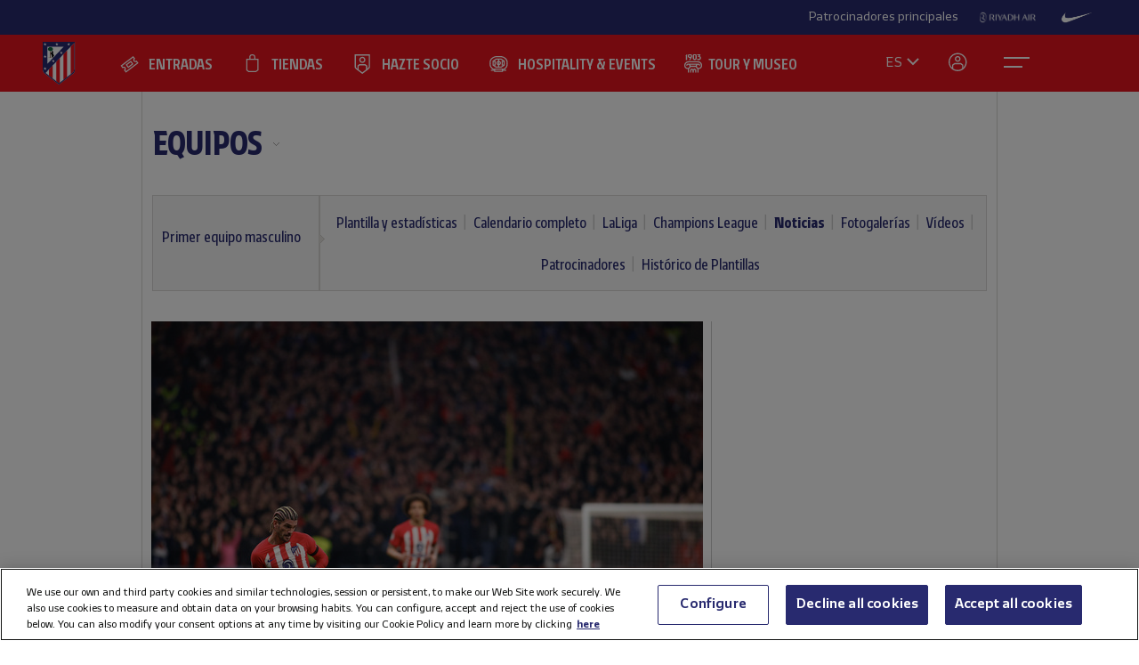

--- FILE ---
content_type: text/html; charset=utf-8
request_url: https://www.atleticodemadrid.com/noticias/primer-combate-por-un-puesto-en-la-final
body_size: 15712
content:
      
 
 <!DOCTYPE html><!--[if lt IE 7]> <html lang="es-ES" class="no-js lt-ie9 lt-ie8 lt-ie7"> <![endif]--><!--[if IE 7]> <html lang="es-ES" class="no-js lt-ie9 lt-ie8"> <![endif]--><!--[if IE 8]> <html lang="es-ES" class="no-js lt-ie9"> <![endif]--><!--[if gt IE 8]><!--> <html lang="es-ES" class="no-js"> <!--<![endif]--><head><meta charset="utf-8">
   
	
		<title>Primer envite por un puesto en la final - Club Atlético de Madrid · Web oficial</title>
	
		
	
	
	
 
<script>document.documentElement.className=document.documentElement.className.replace(/( |^)no-js( |$)/, '$1' + 'js' + '$2');</script>
 <style type="text/css"> .js #main-level1{display: none;}</style>
 <script src="/js/jquery.js?1758786816" type="text/javascript"></script>

 
 <script>
 /* grunticon Stylesheet Loader | https://github.com/filamentgroup/grunticon | (c) 2012 Scott Jehl, Filament Group, Inc. | MIT license. */
 window.grunticon=function(e,t){if(!e||e.length!==3)return;var n=window,r=!!n.document.createElementNS&&!!n.document.createElementNS("http://www.w3.org/2000/svg","svg").createSVGRect,i=function(t){var i=n.document.createElement("link"),s=n.document.getElementsByTagName("script")[0];i.rel="stylesheet",i.href=e[t&&r?0:t?1:2],s.parentNode.insertBefore(i,s)},s=new n.Image;s.onerror=function(){i(!1)},s.onload=function(){i(s.width===1&&s.height===1)},s.src="[data-uri]"};
     grunticon( [ "/css/icons.data.svg.css", "/css/icons.data.png.css", "/css/icons.fallback.css" ] );
 </script>
 <noscript>

 <link href="/css/icons.fallback.css?1368792033" media="screen" rel="stylesheet" type="text/css" /></noscript>
 
 <!--[if lt IE 9]><script src="http://html5shim.googlecode.com/svn/trunk/html5.js"></script>
 <![endif]--><meta name="viewport" content="width=device-width, initial-scale=1.0">
 <script>
    var ATM = {
        touchy        : null,
        clicktouchEvt : null, 
        fonts : {
            hasDroid : function() {
                //console.log("droid");
                $(function() {
                    //console.log("droid ready");
                    $("article.widget.dato dt span").supersizr({"maxSize": 75});
                    //if($(".masonry").length > 0) $('.widgetbox.destacados').masonry('reload');        
                });
            },
            hasSoho : function() {
                //console.log("soho");
                $(function() {
                    //console.log("soho ready");
                    $(".widget.apertura .supersizeme h1 span").supersizr();  
                    $(".jugador-detalle h1 span").supersizr({"maxSize": 60, "preserveLineHeight": 1 });          
                });
            },
            hasAll : function() {
                //console.log("allfonts");
                $(function() {
                    //console.log("allfonts ready");
                    //if($(".masonry").length > 0) $('.widgetbox.destacados').masonry('reload');            
                });
            }
        }
    };
</script>




	<link href="/css/fonts-exo-to-manzanares.css?1716760944" media="screen" rel="stylesheet" type="text/css" />

	


 

	 
	    <!-- 1 -->
    	
		<link href="/css/manzanares_root.css?1718754733" media="screen" rel="stylesheet" type="text/css" />
		<link href="/css/all.css?1719267266" media="screen" rel="stylesheet" type="text/css" />
		<link href="/css/header-footer.css?1718786970" media="screen" rel="stylesheet" type="text/css" />
		<link href="/css/newHome-ATM.css?1762792246" media="screen" rel="stylesheet" type="text/css" />
		<link href="/css/header_overwrite.css?1768987085" media="screen" rel="stylesheet" type="text/css" />
	
	
<script src="/js/slick.min.js" type="text/javascript"></script>
<link rel="stylesheet" type="text/css" href="/css/slick.css" />
<link rel="stylesheet" type="text/css" href="/css/slick-theme.css" />






	<script type="text/javascript" src="/js/sdk.min.js?v=3_11_4"></script> <!-- Push Alerts -->
	<script type="text/javascript" src="/js/worker.min.js?v=3_11_4"></script> <!-- Push Alerts -->
	
	<!-- Remember to replace with your appKey www.atleticodemadrid.com -->
			
	
	
	

	<script type="text/javascript">
		var indigitallAccountId = 265;
		var indigitallCloud = "public";
		var indigitallLogsSubdomain = "customer.";
		var indigitallLogsDomain = "indigitall.com";
		var indigitallLogsPath = "/" + indigitallCloud + "/account/" + indigitallAccountId + "/log";

		function sendLogsToIndigitall(){
		  var xhttp = new XMLHttpRequest();
		  xhttp.open("POST", "https://" + indigitallLogsSubdomain + indigitallLogsDomain + indigitallLogsPath, true);
		  xhttp.setRequestHeader("Content-type", "application/json");
		  xhttp.send(JSON.stringify({
		      "appKey": localStorage.getItem("indigitall.repository.APP_KEY"),
		      "deviceId": localStorage.getItem("indigitall.repository.DEVICE_ID"),
		      "path": location.href,
		      "isIframe": (window.self !== window.top),
		      "parentPath": (window.self !== window.top) ? window.top.location.href : null
		  }));
		}

		function onIndigitallNewUserRegistered(device){
		  if(Notification.permission == "granted"){
		    sendLogsToIndigitall();
		  }
		}	
	</script>
	
	<script
	  src="/js/sdk.min.js"
	  onload="indigitall.init({
	    appKey:'2b671754-1aa9-449f-94e0-ddf5670b2fd7',
	    workerPath:'/js/worker.min.js',
	    requestLocation:true,
	    onNewUserRegistered: onIndigitallNewUserRegistered
	  })"
	  async>
	</script>
	
	<script type="text/javascript">
		$(() => {
			
			try {
				
				indigitall.deviceGet((device) => {
					if (device && device.enabled === true) {
						console.log("IF #1");
					} else {
						console.log("IF #2");
					}
				});

			}
			catch(err) {
			  console.log("Indigital exception cached: " + err.message);
			}	
			
			
			
			
		  
	  	});
	</script>
	
	

	

<style>html body [data-country]:not([data-country="ALL"]){display:none;}</style>

<script>
$(function(){
  $.ajax({
    url:'/pages/get_cf_country/all.json', type:'POST', dataType:'json', cache:false // ,data:{ authenticity_token: AUTH_TOKEN } // si usas CSRF
  }).then(function(r){
    var isAdmin = ($('.tab-menu-administrador').length == 1);
    var cc=(r&&r.cf_country?r.cf_country:'').toUpperCase(),
        onNews=/\/noticias\//i.test(location.pathname),
        mustRedirect=false;

    $('[data-country]').each(function(){
      var $el=$(this),
          raw=$el.attr('data-country')||$el.attr('div-country')||'ALL',
          v=$.trim(raw).toUpperCase();

      if(v==='ALL'){ $el.show(); return; }

      var allowed=$.map(v.split(/[,\s]+/),function(s){ s=$.trim(s); return s||null; });
      if($.inArray(cc,allowed)!==-1){
        $el.show();
      }else{
        if (!isAdmin){
          $el.hide().empty().append(document.createComment('Hidden by country filter (user='+cc+', allowed='+v+')'));
        }else{
          $el.show();
        }
        if(onNews) mustRedirect=true;
      }
    });
    if(!isAdmin && mustRedirect && location.pathname!=='/'){ location.replace('/'); }
  });
});
</script>





 <!-- !is_pre -->
	 <!-- !is_en || admin? -->
			
	



<!-- Google Tag Manager -->
<script>(function(w,d,s,l,i){w[l]=w[l]||[];w[l].push({'gtm.start':
new Date().getTime(),event:'gtm.js'});var f=d.getElementsByTagName(s)[0],
j=d.createElement(s),dl=l!='dataLayer'?'&l='+l:'';j.async=true;j.src=
'https://www.googletagmanager.com/gtm.js?id='+i+dl;f.parentNode.insertBefore(j,f);
})(window,document,'script','dataLayer','GTM-NTRW2FP');</script>
<!-- End Google Tag Manager -->

<meta name="google-site-verification" content="KGod2LW2G-B7MknAyEjx0Gh8pzLyjM9rA4k3Z4GHkvQ" />





 
 <link href="/sites/1/stylesheets/errors.css?1577958215" media="screen" rel="stylesheet" type="text/css" /><link href="/noticias.rss" rel="alternate" title="RSS" type="application/rss+xml" />
        
      
    <meta name="description" content="Recibimos al Athletic Club en la ida de las semifinales de la Copa de S.M. el Rey este miércoles 7 de febrero desde las 21.30 horas en el Cívitas Metropolitano. "/>
		<meta property="og:title" content="Club Atlético de Madrid - Primer envite por un puesto en la final" />	<meta property="og:description" content="Recibimos al Athletic Club en la ida de las semifinales de la Copa de S.M. el Rey este miércoles 7 de febrero desde las 21.30 horas en el Cívitas Metropolitano. " />	<meta property="og:url" content="https://www.atleticodemadrid.com/noticias/primer-combate-por-un-puesto-en-la-final" />	<meta property="og:image" content="https://www.atleticodemadrid.com/system/file3s/87825/large/out83Eha6d__6II8065.jpg?1706216732" />	<meta property="og:site_name" content="Club Atlético de Madrid" />
<meta name="resource-type" content="document"/>





      
           
           
           </head>
            



		
	

<body id="myBody" class="sponsored"  data-lay="noticias">



<!-- Google Tag Manager (noscript) -->
<noscript><iframe src="https://www.googletagmanager.com/ns.html?id=GTM-NTRW2FP" height="0" width="0" style="display:none;visibility:hidden"></iframe></noscript>
<!-- End Google Tag Manager (noscript) -->




           
      
           
           
      
           

           
           
              
           
           
        
                    
	

  





<section id="myHeader" class="top-bar  ">
	

<!-- Main Sponsors Top Bar -->
	<section class="mainsponsors">
		
	      <p>Patrocinadores principales</p>
	    
	    	    	<a href="https://www.riyadhair.com/?utm_source=footer&amp;utm_medium=atleti&amp;utm_campaign=sponsor" target="_blank" title="RIYADH AIR "><img alt="RIYADH AIR " src="https://img-estaticos.atleticodemadrid.com//system/fotosponsorheaders/236/original/riyadh_footer_v3.png?1753864624" /></a>
	    	    	<a href="http://www.nike.com/es/es_es/lp/football" target="_blank" title="Nike"><img alt="Nike" src="https://img-estaticos.atleticodemadrid.com//system/fotosponsorheaders/66/original/logo_nike.png?1714382498" /></a>
	    	</section>
	
<!-- // End Main Sponsors Top Bar -->
	




<!-- Top Header -->
<header id="newHeader" class="">
    <h1 class="escudo" style="">
        <a href="/">
            <span>Atlético de Madrid</span>
            <img src="/images/EscudoATM.svg" alt="Escudo Atlético de Madrid" style="">
        </a>
    </h1>
    
				<ul class="mainnav">
							<li><a href="https://www.atleticodemadrid.com/entradas" class='entradas' >ENTRADAS</a></li>
							<li><a href="https://www.atleticodemadrid.com/atm/atleti-store" class='tienda' >TIENDAS</a></li>
							<li><a href="https://fans.atleticodemadrid.com/socios" class='socio' >HAZTE SOCIO</a></li>
							<li><a href="https://www.neptunopremium.com" class='experiencias' target='_blank'>HOSPITALITY & EVENTS</a></li>
							<li><a href="https://tour-museum.atleticodemadrid.com/" class='hospitality' target='_blank'>TOUR Y MUSEO</a></li>
					</ul>
	
    <ul class="secondnav">
        
          <li class="idioma"><a href="#">ES</a></li>
        
        
            <li class="profile_icon"><a href="#" class="js-open-salesforce-login"><img src="/images/icons/profile.svg" alt="Usuario"></a></li>
        
        <li class="menu_icon">
    <a href="javascript:;" menu-toggle="menuId" class="btn-menu">
        <!-- <img src="/images/icons/menu.svg" alt="Menú"> -->
        <?xml version="1.0" encoding="UTF-8" standalone="no"?>
        <!DOCTYPE svg PUBLIC "-//W3C//DTD SVG 1.1//EN" "http://www.w3.org/Graphics/SVG/1.1/DTD/svg11.dtd">
        <svg onclick="toggleAnimation();" id="openCloseIcon" width="52" height="49" viewBox="0 0 52 49" version="1.1"
            xmlns="http://www.w3.org/2000/svg" xmlns:xlink="http://www.w3.org/1999/xlink" xml:space="preserve"
            xmlns:serif="http://www.serif.com/" style="fill-rule:evenodd;clip-rule:evenodd;">
            <g id="iconHitArea">
                <rect x="0" y="0" width="52" height="49" style="fill:#00000000;"></rect>
            </g>
            <g id="iconHiddenHitArea">
                <rect display="none" x="0" y="0" width="52" height="49" style="fill:#00000000;">
                    <set attributeName="display" from="none" to="inline" begin="hitArea.click" />
                </rect>
            </g>
            <g id="iconContents" style="pointer-events:none;">
                <path id="iconTopLine" d="M12,20l29,0" style="fill:none;fill-rule:nonzero;stroke:#fff;stroke-width:2px;">
                    <animate begin="iconHitArea.click" attributeName="d" from="M12,20l29,0" to="M34.01,31.293l-14.77,-14.769"
                        dur="0.2s" restart="whenNotActive" fill="freeze" />
                </path>
                <path id="iconBottonLine" d="M12,30l21,0" style="fill:none;fill-rule:nonzero;stroke:#fff;stroke-width:2px;">
                    <animate begin="iconHitArea.click" attributeName="d" from="M12,30l21,0" to="M34.174,16.707l-14.769,14.769"
                        dur="0.2s" restart="whenNotActive" fill="freeze" />
                </path>
            </g>
        </svg>
    </a>
</li>
    </ul>
    <ul class="go-main-site ">
        <li><a href="/" title="Atlético de Madrid">Ir a atleticodemadrid.com</a></li>
    </ul>
    <div id="js-user-menu">
        
    </div>
    <ul id="idioma-alt">
          <li class="user-area">
            <a href="https://en.atleticodemadrid.com">EN</a>
          </li>
    </ul>
</header>
<!-- // End Top Header -->


</section>

				<ul class="mainnav_mobile">
							<li><a href="https://www.atleticodemadrid.com/entradas" class='entradas' >ENTRADAS</a></li>
							<li><a href="https://www.atleticodemadrid.com/atm/atleti-store" class='tienda' >TIENDAS</a></li>
							<li><a href="https://fans.atleticodemadrid.com/socios" class='socio' >HAZTE SOCIO</a></li>
							<li><a href="https://www.neptunopremium.com" class='experiencias' target='_blank'>HOSPITALITY & EVENTS</a></li>
							<li><a href="https://tour-museum.atleticodemadrid.com/" class='hospitality' target='_blank'>TOUR Y MUSEO</a></li>
					</ul>
	
<nav class="completenav menu menu-hidden" id="menuId">
    <div id="menuWrapper">
        <div class="main_elements">
	 	
				<ul class="">
							<li><a href="https://www.atleticodemadrid.com/entradas"  >ENTRADAS</a></li>
							<li><a href="https://www.atleticodemadrid.com/atm/atleti-store"  >TIENDAS</a></li>
							<li><a href="https://fans.atleticodemadrid.com/socios"  >HAZTE SOCIO</a></li>
							<li><a href="https://www.neptunopremium.com"  target='_blank'>HOSPITALITY & EVENTS</a></li>
							<li><a href="https://tour-museum.atleticodemadrid.com/"  target='_blank'>TOUR Y MUSEO</a></li>
					</ul>
	
	 </div>	
	 <div class="secondary_elements">
	    <ul>
   			   				    		    			    				    					    				<li class="accordion"><a href="javascript:;" class="accordion__intro to-external" id="p-mainmenu-2864" title="EQUIPOS">EQUIPOS</a>															<ul class="submenu accordion__content">
																			<li><a href="https://www.atleticodemadrid.com/jugadores-primer-equipo/" class=" to-external" id="p-mainmenu-2865" title="Primer equipo masculino">Primer equipo masculino</a></li>
																			<li><a href="https://www.atleticodemadrid.com/primer-equipo-femenino" class=" to-external" id="p-mainmenu-2876" title="Primer equipo femenino">Primer equipo femenino</a></li>
																			<li><a href="/noticias-academia/" class=" " id="p-mainmenu-2886" title="Academia">Academia</a></li>
																	</ul> 
													</li>
	            		            	    				    					    				<li class="accordion"><a href="javascript:;" class="accordion__intro " id="p-mainmenu-2902" title="AFICIONADOS">AFICIONADOS</a>															<ul class="submenu accordion__content">
																			<li><a href="https://www.atleticodemadrid.com/haztesocio" id="p-mainmenu-2903" target="_blank" title="Hazte socio">Hazte socio</a></li>
																			<li><a href="https://www.atleticodemadrid.com/haztesocio/abonos.html" class=" to-external" id="p-mainmenu-2904" target="_blank" title="Abonos">Abonos</a></li>
																			<li><a href="https://oficinavirtual.atleticodemadrid.com/index.php/es-es/" class=" to-external" id="p-mainmenu-2905" target="_blank" title="Área personal">Área personal</a></li>
																			<li><a href="/atm/senado" class=" " id="p-mainmenu-2906" title="Senado">Senado</a></li>
																			<li><a href="/atm/penas" class=" " id="p-mainmenu-2907" title="Peñas">Peñas</a></li>
																			<li><a href="/atm/normativa-2" class=" " id="p-mainmenu-2914" title="Normativa">Normativa</a></li>
																			<li><a href="/noticias-fans/" class=" " id="p-mainmenu-2915" title="Noticias">Noticias</a></li>
																	</ul> 
													</li>
	            		            	    				    					    				<li class="no-accordion"><a href="https://www.neptunopremium.com" class="no-accordion__intro to-external" id="p-mainmenu-2916" title="VIP Y EVENTOS">VIP Y EVENTOS</a>													</li>
	            		            	    				    					    				<li class="accordion"><a href="javascript:;" class="accordion__intro " id="p-mainmenu-2917" title="ACADEMIA">ACADEMIA</a>															<ul class="submenu accordion__content">
																			<li><a href="/atm/que-es-la-academia" class=" " id="p-mainmenu-3175" title="¿Qué es la Academia?">¿Qué es la Academia?</a></li>
																			<li><a href="https://campusatleticodemadrid.com" class=" to-external" id="p-mainmenu-2920" target="_blank" title="Campus">Campus</a></li>
																			<li><a href="/atm/escuelas-de-tecnificacion" class=" " id="p-mainmenu-2921" title="Escuelas de Tecnificación">Escuelas de Tecnificación</a></li>
																			<li><a href="https://www.atleticodemadrid.com/internationalexperience/index.html" class=" to-external" id="p-mainmenu-2922" title="Experiencias internacionales">Experiencias internacionales</a></li>
																			<li><a href="https://www.atleticodemadrid.com/atm/sistema-proteccion-a-la-infancia" class=" to-external" id="p-mainmenu-3180" target="_blank" title="Sistema de Protección a la Infancia">Sistema de Protección a la Infancia</a></li>
																	</ul> 
													</li>
	            		            	    				    					    				<li class="accordion"><a href="javascript:;" class="accordion__intro " id="p-mainmenu-2923" title="RIYADH AIR METROPOLITANO">RIYADH AIR METROPOLITANO</a>															<ul class="submenu accordion__content">
																			<li><a href="/atm/proyecto" class=" " id="p-mainmenu-2924" title="Nuestro estadio">Nuestro estadio</a></li>
																			<li><a href="/atm/como-llegar" class=" " id="p-mainmenu-2925" title="Cómo llegar">Cómo llegar</a></li>
																			<li><a href="https://tour-museum.atleticodemadrid.com" class=" to-external" id="p-mainmenu-2927" title="Tour &amp; Museum">Tour, Museo y Fan Moments</a></li>
																			<li><a href="https://www.neptunopremium.com/" class=" to-external" id="p-mainmenu-2929" title="Vip y eventos">Vip y eventos</a></li>
																			<li><a href="/atm/restauracion" class=" " id="p-mainmenu-3062" title="Restauración">Restauración</a></li>
																			<li><a href="/galeria-nuevo-estadio" class=" " id="p-mainmenu-2930" title="Galerías">Galerías</a></li>
																			<li><a href="/videos-nuevo-estadio" class=" " id="p-mainmenu-2931" title="Vídeos">Vídeos</a></li>
																			<li><a href="/noticias-nuevo-estadio" class=" " id="p-mainmenu-2932" title="Noticias">Noticias</a></li>
																	</ul> 
													</li>
	            		            	    				    					    				<li class="accordion"><a href="javascript:;" class="accordion__intro " id="p-mainmenu-2933" title="CLUB">CLUB</a>															<ul class="submenu accordion__content">
																			<li><a href="/atm/historia-por-decadas" class=" " id="p-mainmenu-2934" title="Historia">Historia</a></li>
																			<li><a href="/atm/codigo-etico" class=" " id="p-mainmenu-2940" title="Ética y Cumplimiento">Ética y Cumplimiento</a></li>
																			<li><a href="/atm/sede-electronica" class=" " id="p-mainmenu-2943" title="Sede electrónica">Sede electrónica</a></li>
																			<li><a href="https://www.fundacionatleticodemadrid.com" class=" to-external" id="p-mainmenu-2945" title="Fundación Atlético de Madrid">Fundación Atlético de Madrid</a></li>
																			<li><a href="/atm/sostenibilidad" class=" " id="p-mainmenu-2946" title="Sostenibilidad">Sostenibilidad</a></li>
																			<li><a href="/atm/trabaja-con-nosotros" class=" " id="p-mainmenu-2947" title="¡Contamos contigo!">¡Contamos contigo!</a></li>
																			<li><a href="/atm/contacto-15" class=" " id="p-mainmenu-2949" title="Contacto y horarios">Contacto y horarios</a></li>
																			<li><a href="/noticias-el-club/" class=" " id="p-mainmenu-2950" title="Noticias">Noticias</a></li>
																			<li><a href="/galeria-el-club" class=" " id="p-mainmenu-2951" title="Galerías">Galerías</a></li>
																			<li><a href="/videos-el-club" class=" " id="p-mainmenu-2952" title="Vídeos">Vídeos</a></li>
																	</ul> 
													</li>
	            		            	    				            	    				            	    				            	    				            	    				            	    				            	    				            	    				            	    				            	    				            	    				            	    				            	    				            	    				            	    				            	    				            	    				            	    				            	    				            	    				            	    				            	    				            	    				            	    				            	    				            	    				            	    				            	    				            	    				            	    				            	    				            	    				            	    				            	    				            	    				            	    				            	    				            	    				            	    				            	    				            	    				            	    				            	    				            	    				            	    				            	    				            	    				            	    				            	    				            	    				            	    				            	    				            	    				            	    				            	    				            	    				            	    				            	    				            	    				            	    				            	    				            	    				            	    				            	    				            	    				            	    				            	    				            	    				            	    				            	    				            	    				            	    				            	    				            	    				            	    				            	    				            	    				            	    				            	    				            	    				            	    				            	    				            	    				            	    				            	    				            	    				            	    				            	    				            	    				            	    				            	    				            	    				            	    				            	    				            	    				            	    				            	    				            	    				            	    				            	    				            	    				            	    				            	    				            	    				            	    				            	    				            	    				            	    				            	    				            	    				            	    				            	    				            	    				            	    				            	    				            	    				            	    				            	    				            	    				            	    				            	    				            	    				            	    				            	    				            	    				            	    				            	    				            	    				            	    				            	    				            	    				            	    				            	    				            	
	    		    </ul>
	 </div>
	 	<div class="other_elements">
	    <ul>
	    		    		<li><a href="https://www.atleticodemadrid.com/atm/fundacion-atletico-de-madrid" >FUNDACIÓN ATLÉTICO DE MADRID</a></li>
	        	    		<li><a href="https://sites.atleticodemadrid.com/we-love-football/" target='_blank'>WE LOVE FOOTBALL</a></li>
	        	    		<li><a href="https://tour-museum.atleticodemadrid.com" target='_blank'>TOUR, MUSEO Y FAN MOMENTS</a></li>
	        	    		<li><a href="https://indiparkatleti.com/" >INDI PARK</a></li>
	        	    		<li><a href="https://atletilab.com/" target='_blank'>ATLETI LAB</a></li>
	        		
	    </ul>
	    <div class="descarga-app">
        <a href="/descargar-app" class="enlace-imagen">
          <picture>
            <source media="(min-width: 900px)" srcset="/images/descargapp-menu.png">
            <source srcset="/images/descargapp-menu-mobile.png">
            <img src="/images/descargapp-menu-mobile.png">
          </picture>
        </a>
        <ul>
          <li><a href="https://www.facebook.com/AtleticodeMadrid"><img src="/images/socialicons/facebook.svg" alt="Facebook"></a></li>
          <li><a href="https://twitter.com/atleti"><img src="/images/socialicons/x.svg" alt="X"></a></li>
          <li><a href="https://www.youtube.com/atleticodemadrid"><img src="/images/socialicons/youtube.svg" alt="YouTube"></a></li>
          <li><a href="https://www.instagram.com/atleticodemadrid"><img src="/images/socialicons/instagram.svg" alt="Instagram"></a></li>
          <li><a href="https://www.linkedin.com/company/atleticodemadrid"><img src="/images/socialicons/linkedin.svg" alt="Linkedin"></a></li>
          <li><a href="https://www.tiktok.com/@atleticodemadrid"><img src="/images/socialicons/tiktok.svg" alt="TikTok"></a></li>
          <li><a href="https://wa.me/34690372769?text=Hola#blank"><img src="/images/socialicons/whatsapp.svg" alt="Whatsapp"></a></li>
        </ul>
      </div>

        <style type="text/css">
        	.app-and-rrss{position: absolute; bottom: 150px;}
        	.app-and-rrss .banner-app-image{max-width: 260px;}
        	.pendiente-txuma.social_links {position: absolute; bottom: 80px;}
        	.pendiente-txuma.social_links ul li { display: inline-block; margin-right: 5px; }
			nav.completenav div#menuWrapper div.other_elements .pendiente-txuma.social_links ul li::after{ display: none; }
			nav.completenav div#menuWrapper div.other_elements .pendiente-txuma.social_links ul li img{ width: 30px; }
        </style>
	</div>
	
 </div>	 
</nav>

<!--- -------------------------------->




<div id="js-popup-login" data-browser="Mozilla/5.0 (Macintosh; Intel Mac OS X 10_15_7) AppleWebKit/537.36 (KHTML, like Gecko) Chrome/131.0.0.0 Safari/537.36; ClaudeBot/1.0; +claudebot@anthropic.com)"> </div>



              




<section class="contenido">
	
	




	
	
		
										
		
			
			
			
			
			
			
		
		
		<header class="cabecera-seccion">
		    <nav id="sectionmenu-mobile"> 
		        <ul>
		            <!-- must have level 1: -->
		            <li class="mobilemenuitem"><a href="https://www.atleticodemadrid.com/noticias-primer-equipo" class=" to-external" id="p-2864" title="EQUIPOS">EQUIPOS</a> <!-- EL CLUB -->
		            	
		            			                
		                <ul data-c="1">	
		                 	 	
		                         <li><a href="https://www.atleticodemadrid.com/jugadores-primer-equipo/" class=" to-external" id="p-2865" title="Primer equipo masculino">Primer equipo masculino</a> <!-- HISTORIA -->
		                        		
													<!-- optional level 3: -->
		            								 <!-- HIJOS DE HISTORIA -->
						                            
							                            <ul>
							                            	
									                                <li><a href="/jugadores-primer-equipo/" class=" " id="p-2866" title="Plantilla y estadísticas">Plantilla y estadísticas</a> <!-- TITULO -->
									                                    
									                                    <!-- optional level 4: -->
									                                     <!-- hijos de titulo -->
									                                     
									                                    
									                                </li>
							                                
									                                <li><a href="/calendario-completo-primer-equipo/" class=" " id="p-2867" title="Calendario completo">Calendario completo</a> <!-- TITULO -->
									                                    
									                                    <!-- optional level 4: -->
									                                     <!-- hijos de titulo -->
									                                     
									                                    
									                                </li>
							                                
									                                <li><a href="/clasificacion-primer-equipo/" class=" " id="p-2868" title="LaLiga">LaLiga</a> <!-- TITULO -->
									                                    
									                                    <!-- optional level 4: -->
									                                     <!-- hijos de titulo -->
									                                     
									                                    
									                                </li>
							                                
									                                <li><a href="/clasificacion-champions-primer-equipo/" class=" " id="p-2870" title="Champions League">Champions League</a> <!-- TITULO -->
									                                    
									                                    <!-- optional level 4: -->
									                                     <!-- hijos de titulo -->
									                                     
									                                    
									                                </li>
							                                
									                                <li><a href="/noticias-primer-equipo/" class=" " id="p-2871" title="Noticias">Noticias</a> <!-- TITULO -->
									                                    
									                                    <!-- optional level 4: -->
									                                     <!-- hijos de titulo -->
									                                     
									                                    
									                                </li>
							                                
									                                <li><a href="/galeria-primer-equipo" class=" " id="p-2872" title="Fotogalerías">Fotogalerías</a> <!-- TITULO -->
									                                    
									                                    <!-- optional level 4: -->
									                                     <!-- hijos de titulo -->
									                                     
									                                    
									                                </li>
							                                
									                                <li><a href="/videos-primer-equipo" class=" " id="p-2873" title="Vídeos">Vídeos</a> <!-- TITULO -->
									                                    
									                                    <!-- optional level 4: -->
									                                     <!-- hijos de titulo -->
									                                     
									                                    
									                                </li>
							                                
									                                <li><a href="/patrocinadores" class=" " id="p-2875" title="Patrocinadores">Patrocinadores</a> <!-- TITULO -->
									                                    
									                                    <!-- optional level 4: -->
									                                     <!-- hijos de titulo -->
									                                     
									                                    
									                                </li>
							                                
									                                <li><a href="/atm/archivo-web" class=" " id="p-2874" title="Histórico de Plantillas">Histórico de Plantillas</a> <!-- TITULO -->
									                                    
									                                    <!-- optional level 4: -->
									                                     <!-- hijos de titulo -->
									                                     
									                                    
									                                </li>
							                                
							                            </ul>
							                            <span></span>
						                             
		                        		
		                         </li>
		                     	
		                         <li><a href="https://www.atleticodemadrid.com/primer-equipo-femenino" class=" to-external" id="p-2876" title="Primer equipo femenino">Primer equipo femenino</a> <!-- HISTORIA -->
		                        		
		                         </li>
		                     	
		                         <li><a href="/noticias-academia/" class=" " id="p-2886" title="Academia">Academia</a> <!-- HISTORIA -->
		                        		
		                         </li>
		                      
		               </ul> 
		    		</li>
		        </ul>
		    </nav>
		    <nav id="sectionmenu-full"> 
		        <!-- must have level: -->
		        <ul class="menu-main">
		        	
		            <li class="active dropdown"><a href="https://www.atleticodemadrid.com/noticias-primer-equipo" class=" to-external" id="p-2864" title="EQUIPOS">EQUIPOS</a>
		                
			                <ul>
			                	
			                		<li><a href="https://www.atleticodemadrid.com/jugadores-primer-equipo/" class=" to-external" id="p-2865" title="Primer equipo masculino">Primer equipo masculino</a></li>
			                	
			                		<li><a href="https://www.atleticodemadrid.com/primer-equipo-femenino" class=" to-external" id="p-2876" title="Primer equipo femenino">Primer equipo femenino</a></li>
			                	
			                		<li><a href="/noticias-academia/" class=" " id="p-2886" title="Academia">Academia</a></li>
			                	
			                </ul>
		                
		            </li>
		            		        </ul>
		            <div>
		                <!-- optional level 2: -->
		                
			                
				                <ul class="breadlist dropable"> 
				                
				                    <li class='active '><a href="https://www.atleticodemadrid.com/jugadores-primer-equipo/" class=" to-external" id="p-2865" title="Primer equipo masculino">Primer equipo masculino</a> 

														                        
			                			
				                        
				                    </li>
				                </ul>
				            
			                
		                
		                <!-- optional level 3: -->
		                	
		                			
		                			<ul class="lastlist">		                	
					                	
					                		
					                		
					                		<li ><a href="/jugadores-primer-equipo/" class=" " id="p-2866" title="Plantilla y estadísticas">Plantilla y estadísticas</a></li>
					                	
					                		
					                		
					                		<li ><a href="/calendario-completo-primer-equipo/" class=" " id="p-2867" title="Calendario completo">Calendario completo</a></li>
					                	
					                		
					                		
					                		<li ><a href="/clasificacion-primer-equipo/" class=" " id="p-2868" title="LaLiga">LaLiga</a></li>
					                	
					                		
					                		
					                		<li ><a href="/clasificacion-champions-primer-equipo/" class=" " id="p-2870" title="Champions League">Champions League</a></li>
					                	
					                		
					                		
					                		<li class="active"><a href="/noticias-primer-equipo/" class=" " id="p-2871" title="Noticias">Noticias</a></li>
					                	
					                		
					                		
					                		<li ><a href="/galeria-primer-equipo" class=" " id="p-2872" title="Fotogalerías">Fotogalerías</a></li>
					                	
					                		
					                		
					                		<li ><a href="/videos-primer-equipo" class=" " id="p-2873" title="Vídeos">Vídeos</a></li>
					                	
					                		
					                		
					                		<li ><a href="/patrocinadores" class=" " id="p-2875" title="Patrocinadores">Patrocinadores</a></li>
					                	
					                		
					                		
					                		<li ><a href="/atm/archivo-web" class=" " id="p-2874" title="Histórico de Plantillas">Histórico de Plantillas</a></li>
					                	
				                	</ul>	                		
		                			                					                
		                
		                <!-- must have level 4: -->
		                
		            </div>
		    </nav> 
		</header>
			
 


	<script type="text/javascript">
		$( document ).ready(function() { $("ul.wetic").append( "<li>equipos-5</li>" ); });	
	</script>

	
	
		

 
	


<script type="text/javascript">
	$( document ).ready(function() {
		$("#sectionmenu-full .menu-main .active a[href='/atm/fundacion']").attr('href', '/noticias-fundacion')
	});	
</script>


	
	<div class="main">
		<article class="noticia-interior" data-country="ALL">
				
				
			
			 	
				
				
		    
		    	
		    											
												<span class="picture" data-alt="Temp. 23-24 | Atlético de Madrid - Sevilla | De Paul" data-picture="">  <span data-src='/system/file6s/87825/medium2/out83Eha6d__6II8065.jpg?1706216748'></span> <!-- 300x220-->  <span data-src='/system/file6s/87825/medium2x2/out83Eha6d__6II8065.jpg?1706216748'       data-media="(min-device-pixel-ratio: 2.0)">  </span>  <span data-src='/system/file6s/87825/large2/out83Eha6d__6II8065.jpg?1706216748'      data-media="(min-width: 520px)">  </span> <!-- 620x440-->  <span data-src='/system/file6s/87825/large2x2/out83Eha6d__6II8065.jpg?1706216748'  data-media="(min-width: 520px) and (min-device-pixel-ratio: 2.0)"> </span>  <!--[if (lt IE 9) & (!IEMobile)]>  <span data-src='/system/file6s/87825/large2/out83Eha6d__6II8065.jpg?1706216748'></span>  <![endif]-->  <noscript> <img src='/system/file6s/87825/medium2/out83Eha6d__6II8065.jpg?1706216748' alt="Temp. 23-24 | Atlético de Madrid - Sevilla | De Paul"> </noscript> </span> 													
			    <header>
			    					    					    		<span class='preheading'>COPA DEL REY | ATLETI – ATHLETIC CLUB </span>
				    			    					        <h1>Primer envite por un puesto en la final</h1>
			        <div>
			        				        							<time datetime="2024-02-06"> 
				        	<div class="time-and-social">
				        		<div class="date">
				        	    	6 de febrero, 2024 - 11:00 
					            </div>
					            <div class="version1">
	<div class="sharethis">
		<span class='st_facebook_hcount' displayText='Facebook'></span>
		<span class='st_twitter_hcount' st_via='Atleti' displayText='Tweet'></span>
		<span class='st_googleplus_hcount' displayText=' '></span>
		<span class='st_whatsapp_hcount' displayText=' '></span>
	</div>
</div>

			            	</div>
			            </time>
			        </div>
			        
			        <h2>Recibimos al Athletic Club en la ida de las semifinales de la Copa de S.M. el Rey este miércoles 7 de febrero desde las 21.30 horas en el Cívitas Metropolitano. </h2>
			        
			        			        
			    </header>
			
				<p>Nuestra casa acoger&aacute; una tercera cita en la Copa del Rey. Tras dos noches inolvidables ante Real Madrid (4-2) y Sevilla (1-0), sumado al triunfo por 1-3 en Lugo all&aacute; por el 6 de enero, el C&iacute;vitas Metropolitano ser&aacute; el escenario de un partidazo entre hist&oacute;ricos. El Atl&eacute;tico de Madrid, que cumpli&oacute; 120 a&ntilde;os la pasada campa&ntilde;a, se mide al Athletic Club, quienes celebraron el curso pasado sus 125 a&ntilde;os de historia. La eliminatoria se decidir&aacute; en San Mam&eacute;s el jueves 29 de febrero a partir de las 21:30 horas.</p><p>El encuentro ser&aacute; arbitrado por Alejandro Hern&aacute;ndez Hern&aacute;ndez, quien contar&aacute; con la ayuda desde el VAR de Santiago Jaime Latre. Llega el Athletic tras golear por 4-0 al RCD Mallorca en San Mam&eacute;s el pasado viernes, mientras que nuestro partido previo fue un empate (1-1) en el Santiago Bernab&eacute;u tras dos victorias consecutivas en LaLiga.</p><p>En competici&oacute;n copera, los vascos vienen de superar a Eibar (0-3), Alav&eacute;s (2-0) y FC Barcelona (4-2) en las rondas pasadas. El C&iacute;vitas Metropolitano nunca ha acogido un enfrentamiento ante los leones en Copa del Rey. En nuestra casa, la &uacute;ltima vez que nos medimos a ellos fue en la ida de los cuartos de final del a&ntilde;o 2014, en un partido que termin&oacute; con 1-0 a nuestro favor gracias a un tanto de God&iacute;n en el Vicente Calder&oacute;n. De hecho, no perdemos un partido de Copa del Rey frente al Athletic desde la temporada 77/78, incluyendo el t&iacute;tulo copero que ganamos ante ellos en la final de 1985. En el duelo general, salimos vencedores en un 44% de los partidos.</p>
			    
			    
			    
			    <footer class="etiquetas">

			    </footer>

				
			    
		    		

		    
		    
	    	
	    	
			
			
				
					
	<div id="productos-slider" class="relacionados carrousel-bottom">
		<header>
			<h1>TIENDA ONLINE</h1>
		</header>
		<div class="variable var-628 slider">
			
			    <div class="producto-slider-item">
		          <a href="/slideritems/go/525?u=1&t=title-image" title="PRIMERA EQUIPACIÓN 2025/26" rel="nofollow">
		              <span class="image-slider-container">
		              	<img alt="PRIMERA EQUIPACIÓN 2025/26" src="/system/fotoslideritems/525/large/600primeracuadrada.jpg?1750672461"/>
		              </span>
		              <span class="title">PRIMERA EQUIPACIÓN 2025/26</span>
		              
		              	 <span class="precio">Desde 69,95&euro;</span>
		              
		           </a>   	
		              
		              	<a href="/slideritems/go/525?u=2&t=boton" title="PRIMERA EQUIPACIÓN 2025/26" rel="nofollow">
			             <span class="comprar">COMPRAR</span>
			            </a> 
			          
		          </a>
			    </div>
		    
			    <div class="producto-slider-item">
		          <a href="/slideritems/go/526?u=1&t=title-image" title="SEGUNDA EQUIPACIÓN 2025/26" rel="nofollow">
		              <span class="image-slider-container">
		              	<img alt="SEGUNDA EQUIPACIÓN 2025/26" src="/system/fotoslideritems/526/large/matchcuadrado.jpg?1747842971"/>
		              </span>
		              <span class="title">SEGUNDA EQUIPACIÓN 2025/26</span>
		              
		              	 <span class="precio">Desde 79,95&euro;</span>
		              
		           </a>   	
		              
		              	<a href="/slideritems/go/526?u=2&t=boton" title="SEGUNDA EQUIPACIÓN 2025/26" rel="nofollow">
			             <span class="comprar">COMPRAR</span>
			            </a> 
			          
		          </a>
			    </div>
		    
			    <div class="producto-slider-item">
		          <a href="/slideritems/go/542?u=1&t=title-image" title="TERCERA EQUIPACIÓN 2025/26" rel="nofollow">
		              <span class="image-slider-container">
		              	<img alt="TERCERA EQUIPACIÓN 2025/26" src="/system/fotoslideritems/542/large/terceraslider.jpg?1759843137"/>
		              </span>
		              <span class="title">TERCERA EQUIPACIÓN 2025/26</span>
		              
		              	 <span class="precio">Desde 69,95&euro;</span>
		              
		           </a>   	
		              
		              	<a href="/slideritems/go/542?u=2&t=boton" title="TERCERA EQUIPACIÓN 2025/26" rel="nofollow">
			             <span class="comprar">COMPRAR</span>
			            </a> 
			          
		          </a>
			    </div>
		    
			    <div class="producto-slider-item">
		          <a href="/slideritems/go/544?u=1&t=title-image" title="TRAINING 25/26" rel="nofollow">
		              <span class="image-slider-container">
		              	<img alt="TRAINING 25/26" src="/system/fotoslideritems/544/large/600segundacuadrada.jpg?1750672553"/>
		              </span>
		              <span class="title">TRAINING 25/26</span>
		              
		              	 <span class="precio">Desde 47,95&euro;</span>
		              
		           </a>   	
		              
		              	<a href="/slideritems/go/544?u=2&t=boton" title="TRAINING 25/26" rel="nofollow">
			             <span class="comprar">COMPRAR</span>
			            </a> 
			          
		          </a>
			    </div>
		    
			    <div class="producto-slider-item">
		          <a href="/slideritems/go/543?u=1&t=title-image" title="AC/DC x ATLETI" rel="nofollow">
		              <span class="image-slider-container">
		              	<img alt="AC/DC x ATLETI" src="/system/fotoslideritems/543/large/acdcslider.jpg?1759843506"/>
		              </span>
		              <span class="title">AC/DC x ATLETI</span>
		              
		              	 <span class="precio">Desde 21,95&euro;</span>
		              
		           </a>   	
		              
		              	<a href="/slideritems/go/543?u=2&t=boton" title="AC/DC x ATLETI" rel="nofollow">
			             <span class="comprar">COMPRAR</span>
			            </a> 
			          
		          </a>
			    </div>
		    
			    <div class="producto-slider-item">
		          <a href="/slideritems/go/545?u=1&t=title-image" title="Wonder Woman x Atleti" rel="nofollow">
		              <span class="image-slider-container">
		              	<img alt="Wonder Woman x Atleti" src="/system/fotoslideritems/545/large/SLIDERSWW.jpg?1741598241"/>
		              </span>
		              <span class="title">Wonder Woman x Atleti</span>
		              
		              	 <span class="precio">Desde 29,95€&euro;</span>
		              
		           </a>   	
		              
		              	<a href="/slideritems/go/545?u=2&t=boton" title="Wonder Woman x Atleti" rel="nofollow">
			             <span class="comprar">COMPRAR</span>
			            </a> 
			          
		          </a>
			    </div>
		    
			    <div class="producto-slider-item">
		          <a href="/slideritems/go/510?u=1&t=title-image" title="COLECCIÓN RETRO" rel="nofollow">
		              <span class="image-slider-container">
		              	<img alt="COLECCIÓN RETRO" src="/system/fotoslideritems/510/large/SLIDERS.jpg?1741597853"/>
		              </span>
		              <span class="title">COLECCIÓN RETRO</span>
		              
		              	 <span class="precio">Desde 29,95&euro;</span>
		              
		           </a>   	
		              
		              	<a href="/slideritems/go/510?u=2&t=boton" title="COLECCIÓN RETRO" rel="nofollow">
			             <span class="comprar">COMPRAR</span>
			            </a> 
			          
		          </a>
			    </div>
		    
		</div>
   </div>
   <script type="text/javascript">
    $(document).on('ready', function() {		  
        $('.variable.var-628').slick({
          dots: false,
          infinite: false,
          speed: 300,
          slidesToShow: 4,
          slidesToScroll: 1,
          responsive: [
            { breakpoint: 1024, settings: { slidesToShow: 4, slidesToScroll: 4 } },
            { breakpoint: 750,  settings: { slidesToShow: 3, slidesToScroll: 3 } },
            { breakpoint: 550,  settings: { slidesToShow: 2, slidesToScroll: 2 } },
            { breakpoint: 380,  settings: { slidesToShow: 1, slidesToScroll: 1 } }
          ]
        });
    	
    });
    // Get max-height of images and apply to all images
	$(window).on('load', function() {
	 getAndApplyMaxHeightCarrousel628();
	 console.log("=>>>>>>>> GO");
	});
    
    function getAndApplyMaxHeightCarrousel628(){
	    var imgSizeArray = [];	
	    console.log("=>>>>>>>> 1");
		$(".variable.var-628 .slick-slide img").each(function(){
			imgSizeArray.push( this.height );
			console.log(this.height);
		});
		maxHeight = Math.max.apply(Math,imgSizeArray);
		
		$(".variable.var-628 .slick-slide .image-slider-container").css('height', maxHeight );
    }
   </script>
  

         
				
			
			
						
		</article>
	
	</div> <!-- main -->
	
	<div class="complementarias" style="display:block">

			

		
		
									<aside class="widget publicidad">
					
					
	<iframe frameborder="0" width="300" height="300" scrolling="no" src="/banners/iframe/noticias-show-top"></iframe>
 <!-- originalmente -->
							</aside>
				
				

		


  <article class="widget noticia te-libre newsletter">
     <div class="newsletter-content">
        <p><img src="https://atleticodemadrid.com/images/BANNER_NEWSLETTER_SQ.gif" alt="" /></p>
<h1>&iexcl;Ap&uacute;ntate a nuestra newsletter!</h1>
<p>Suscr&iacute;bete para recibir la mejor informaci&oacute;n del equipo. &iexcl;&Uacute;nete!</p>
<p><a href="/newsletter" class="js-btn-datos" title="D&Eacute;JANOS TUS DATOS">D&Eacute;JANOS TUS DATOS</a>        <!--a href="/atm/conectar-con-facebook" class="js-btn-datos" title="CONECTA CON TU RED SOCIAL">CONECTA CON TU RED SOCIAL</a--></p>
     </div> 
     

  </article>

  <style>
   
  .widget.publicidad-libre-html{width:300px;height:auto}
  .widget .newsletter-content{margin-top:8px;padding-bottom:15px}
  .widget.noticia.newsletter,.widget .newsletter-content,.widget .newsletter-content img,.widget .newsletter-content p{max-width:300px !important;}
  .widget .newsletter-content h1{text-align:center;font-family: var(--font-bold), "Exo Bold",serif;color:#2c325f;font-size:26px;line-height:26px;margin-bottom:5px;margin-bottom:5px}
  .widget .newsletter-content p{var(--font-medium),font-family:"Droid Serif",serif;font-weight:400;font-style:normal;font-size:13px;line-height:20px;text-decoration:none;color:#000;margin-top:5px;margin-bottom:15px}
  .widget .newsletter-content .js-btn-datos{background:#2C325F;color:#fff;padding:10px 10px 5px 10px;display:block;text-align:center;margin:0 auto 10px;width:245px;font-family:var(--font-medium), "Exo Bold",serif;font-size:14px;line-height:25px;letter-spacing:.5px}

  @media screen and (max-width: 680px){
    .widget.noticia.newsletter{ margin-left: 0; }
  }

  </style>



		
		
	
		
		
				
			<div class="productos-slider in-home slider-home-widget-partial" id="TiendaOnline">
				<header>
					<h1>TIENDA ONLINE</h1>
				</header>
				<div class="variable home-41 slider">
					
					
												
																		
																																	
					    <div class="producto-slider-item a-left center">
				          <a href="https://shop.atleticodemadrid.com/es/equipaciones/primera" title="PRIMERA EQUIPACIÓN 2025/26" id="TiendaOnlineImg" class="slider-item-link" rel="nofollow">
				              <span class="image-slider-container">
				              	<img alt="PRIMERA EQUIPACIÓN 2025/26" src="/system/fotoslideritems/525/large/600primeracuadrada.jpg?1750672461"/>
				              </span>
				              <span class="pre-title-red"></span>
				              <span class="title-blue">PRIMERA EQUIPACIÓN 2025/26</span>
				              <p></p>
				          </a>
				          
				          
				            <div class="enlace-precio">
				          	 <a href="https://shop.atleticodemadrid.com/es/equipaciones/primera" title="Desde 69,95" class="precio slider-item-link">
				          		Desde 69,95
				          	 </a>	
				          	</div>
				          
				          				          
				          
				            <div class="enlace-rojo">
				          	 <a href="https://shop.atleticodemadrid.com/es/equipaciones/primera" title="PRIMERA EQUIPACIÓN 2025/26" class="comprar slider-item-link" id="TiendaOnlineButton">
				          		COMPRAR
				          	 </a>	
				          	</div>
				          
				          
				          
							<footer class="enlaces-relacionados">
								<ul>
									<li class="tipo-noticia">
										
										<a title="VER MÁS" href="https://shop.atleticodemadrid.com/es" id="TiendaOnlineMoreinfo" class="slider-item-link">VER MÁS</a>
										<br/>
									</li>
								</ul>
							</footer>
						  
					    </div>
				    
					
												
																		
																																	
					    <div class="producto-slider-item a-left center">
				          <a href="https://shop.atleticodemadrid.com/es/equipaciones/segunda" title="SEGUNDA EQUIPACIÓN 2025/26" id="TiendaOnlineImg" class="slider-item-link" rel="nofollow">
				              <span class="image-slider-container">
				              	<img alt="SEGUNDA EQUIPACIÓN 2025/26" src="/system/fotoslideritems/526/large/matchcuadrado.jpg?1747842971"/>
				              </span>
				              <span class="pre-title-red"></span>
				              <span class="title-blue">SEGUNDA EQUIPACIÓN 2025/26</span>
				              <p></p>
				          </a>
				          
				          
				            <div class="enlace-precio">
				          	 <a href="https://shop.atleticodemadrid.com/es/equipaciones/segunda" title="Desde 79,95" class="precio slider-item-link">
				          		Desde 79,95
				          	 </a>	
				          	</div>
				          
				          				          
				          
				            <div class="enlace-rojo">
				          	 <a href="https://shop.atleticodemadrid.com/es/equipaciones/segunda" title="SEGUNDA EQUIPACIÓN 2025/26" class="comprar slider-item-link" id="TiendaOnlineButton">
				          		COMPRAR
				          	 </a>	
				          	</div>
				          
				          
				          
							<footer class="enlaces-relacionados">
								<ul>
									<li class="tipo-noticia">
										
										<a title="VER MÁS" href="https://shop.atleticodemadrid.com/es" id="TiendaOnlineMoreinfo" class="slider-item-link">VER MÁS</a>
										<br/>
									</li>
								</ul>
							</footer>
						  
					    </div>
				    
					
												
																		
																																	
					    <div class="producto-slider-item a-left center">
				          <a href="https://shop.atleticodemadrid.com/es/equipaciones/tercera" title="TERCERA EQUIPACIÓN 2025/26" id="TiendaOnlineImg" class="slider-item-link" rel="nofollow">
				              <span class="image-slider-container">
				              	<img alt="TERCERA EQUIPACIÓN 2025/26" src="/system/fotoslideritems/542/large/terceraslider.jpg?1759843137"/>
				              </span>
				              <span class="pre-title-red"></span>
				              <span class="title-blue">TERCERA EQUIPACIÓN 2025/26</span>
				              <p></p>
				          </a>
				          
				          
				            <div class="enlace-precio">
				          	 <a href="https://shop.atleticodemadrid.com/es/equipaciones/tercera" title="Desde 69,95" class="precio slider-item-link">
				          		Desde 69,95
				          	 </a>	
				          	</div>
				          
				          				          
				          
				            <div class="enlace-rojo">
				          	 <a href="https://shop.atleticodemadrid.com/es/equipaciones/tercera" title="TERCERA EQUIPACIÓN 2025/26" class="comprar slider-item-link" id="TiendaOnlineButton">
				          		COMPRAR
				          	 </a>	
				          	</div>
				          
				          
				          
							<footer class="enlaces-relacionados">
								<ul>
									<li class="tipo-noticia">
										
										<a title="VER MÁS" href="https://shop.atleticodemadrid.com/es/equipaciones/tercera" id="TiendaOnlineMoreinfo" class="slider-item-link">VER MÁS</a>
										<br/>
									</li>
								</ul>
							</footer>
						  
					    </div>
				    
					
												
																		
																																	
					    <div class="producto-slider-item a-left center">
				          <a href="https://shop.atleticodemadrid.com/es/entrenamiento" title="TRAINING 25/26" id="TiendaOnlineImg" class="slider-item-link" rel="nofollow">
				              <span class="image-slider-container">
				              	<img alt="TRAINING 25/26" src="/system/fotoslideritems/544/large/600segundacuadrada.jpg?1750672553"/>
				              </span>
				              <span class="pre-title-red"></span>
				              <span class="title-blue">TRAINING 25/26</span>
				              <p></p>
				          </a>
				          
				          
				            <div class="enlace-precio">
				          	 <a href="https://shop.atleticodemadrid.com/es/entrenamiento" title="Desde 47,95" class="precio slider-item-link">
				          		Desde 47,95
				          	 </a>	
				          	</div>
				          
				          				          
				          
				            <div class="enlace-rojo">
				          	 <a href="https://shop.atleticodemadrid.com/es/entrenamiento" title="TRAINING 25/26" class="comprar slider-item-link" id="TiendaOnlineButton">
				          		COMPRAR
				          	 </a>	
				          	</div>
				          
				          
				          
							<footer class="enlaces-relacionados">
								<ul>
									<li class="tipo-noticia">
										
										<a title="VER MÁS" href="https://shop.atleticodemadrid.com/es/entrenamiento" id="TiendaOnlineMoreinfo" class="slider-item-link">VER MÁS</a>
										<br/>
									</li>
								</ul>
							</footer>
						  
					    </div>
				    
					
												
																		
																																	
					    <div class="producto-slider-item a-left center">
				          <a href="https://shop.atleticodemadrid.com/es/ac-dc" title="AC/DC x ATLETI" id="TiendaOnlineImg" class="slider-item-link" rel="nofollow">
				              <span class="image-slider-container">
				              	<img alt="AC/DC x ATLETI" src="/system/fotoslideritems/543/large/acdcslider.jpg?1759843506"/>
				              </span>
				              <span class="pre-title-red"></span>
				              <span class="title-blue">AC/DC x ATLETI</span>
				              <p></p>
				          </a>
				          
				          
				            <div class="enlace-precio">
				          	 <a href="https://shop.atleticodemadrid.com/es/ac-dc" title="Desde 21,95" class="precio slider-item-link">
				          		Desde 21,95
				          	 </a>	
				          	</div>
				          
				          				          
				          
				            <div class="enlace-rojo">
				          	 <a href="https://shop.atleticodemadrid.com/es/ac-dc" title="AC/DC x ATLETI" class="comprar slider-item-link" id="TiendaOnlineButton">
				          		COMPRAR
				          	 </a>	
				          	</div>
				          
				          
				          
							<footer class="enlaces-relacionados">
								<ul>
									<li class="tipo-noticia">
										
										<a title="VER MÁS" href="https://shop.atleticodemadrid.com/es/ac-dc" id="TiendaOnlineMoreinfo" class="slider-item-link">VER MÁS</a>
										<br/>
									</li>
								</ul>
							</footer>
						  
					    </div>
				    
					
												
																		
																																	
					    <div class="producto-slider-item a-left center">
				          <a href="https://shop.atleticodemadrid.com/es/wonder-woman" title="Wonder Woman x Atleti" id="TiendaOnlineImg" class="slider-item-link" rel="nofollow">
				              <span class="image-slider-container">
				              	<img alt="Wonder Woman x Atleti" src="/system/fotoslideritems/545/large/SLIDERSWW.jpg?1741598241"/>
				              </span>
				              <span class="pre-title-red">Nueva Colección</span>
				              <span class="title-blue">Wonder Woman x Atleti</span>
				              <p></p>
				          </a>
				          
				          
				            <div class="enlace-precio">
				          	 <a href="https://shop.atleticodemadrid.com/es/wonder-woman" title="Desde 29,95€" class="precio slider-item-link">
				          		Desde 29,95€
				          	 </a>	
				          	</div>
				          
				          				          
				          
				            <div class="enlace-rojo">
				          	 <a href="https://shop.atleticodemadrid.com/es/wonder-woman" title="Wonder Woman x Atleti" class="comprar slider-item-link" id="TiendaOnlineButton">
				          		COMPRAR
				          	 </a>	
				          	</div>
				          
				          
				          
							<footer class="enlaces-relacionados">
								<ul>
									<li class="tipo-noticia">
										
										<a title="VER MÁS" href="https://shop.atleticodemadrid.com/es/wonder-woman" id="TiendaOnlineMoreinfo" class="slider-item-link">VER MÁS</a>
										<br/>
									</li>
								</ul>
							</footer>
						  
					    </div>
				    
					
												
																		
																																	
					    <div class="producto-slider-item a-left center">
				          <a href="https://shop.atleticodemadrid.com/es/desde-1903" title="COLECCIÓN RETRO" id="TiendaOnlineImg" class="slider-item-link" rel="nofollow">
				              <span class="image-slider-container">
				              	<img alt="COLECCIÓN RETRO" src="/system/fotoslideritems/510/large/SLIDERS.jpg?1741597853"/>
				              </span>
				              <span class="pre-title-red"></span>
				              <span class="title-blue">COLECCIÓN RETRO</span>
				              <p></p>
				          </a>
				          
				          
				            <div class="enlace-precio">
				          	 <a href="https://shop.atleticodemadrid.com/es/desde-1903" title="Desde 29,95" class="precio slider-item-link">
				          		Desde 29,95
				          	 </a>	
				          	</div>
				          
				          				          
				          
				            <div class="enlace-rojo">
				          	 <a href="https://shop.atleticodemadrid.com/es/desde-1903" title="COLECCIÓN RETRO" class="comprar slider-item-link" id="TiendaOnlineButton">
				          		COMPRAR
				          	 </a>	
				          	</div>
				          
				          
				          
							<footer class="enlaces-relacionados">
								<ul>
									<li class="tipo-noticia">
										
										<a title="VER MÁS" href="https://shop.atleticodemadrid.com/es/desde-1903" id="TiendaOnlineMoreinfo" class="slider-item-link">VER MÁS</a>
										<br/>
									</li>
								</ul>
							</footer>
						  
					    </div>
				    
				</div>
		   </div>
		   
		   <script type="text/javascript">
		   
		    $(document).on('ready', function() {		  
		        $('.variable.home-41').slick({
		          dots: false,
		          infinite: false,
		          speed: 300,
		          slidesToShow: 1,
		          slidesToScroll: 1,
		          autoplay: true
		        });
		    	// Get max-height of images and apply to all images
		    	//getAndApplyMaxHeightSliderSmall41();
		    });
		    function getAndApplyMaxHeightSliderSmall41(){
			    var imgSizeArray = [];	
				$(".variable.home-41 .slick-slide img").each(function(){
					imgSizeArray.push( this.height );
				});
				maxHeight = Math.max.apply(Math,imgSizeArray);
				$(".variable.home-41 .slick-slide .image-slider-container").css('height', maxHeight );
		    }
		   </script>
		              
	 





		
			



		
		<aside class="relacionados">
    <header>
        
         <h1>&Uacute;LTIMAS NOTICIAS</h1>
    </header>
	<ul class="rich">
		
			<li data-country="ALL">
	            <a href="/noticias/jose-herrera-nuevo-entrenador-del-atletico-de-madrid-femenino" title="José Herrera, nuevo entrenador del Atlético de Madrid Femenino">
	                <time datetime="2026-01-24">24 de enero, 2026 - 18:45</time>
	                <p>José Herrera, nuevo entrenador del Atlético de Madrid Femenino</p>
	            </a>
	        </li>
		
			<li data-country="ALL">
	            <a href="/noticias/tablas-en-alcala-2" title="Tablas en Alcalá">
	                <time datetime="2026-01-24">24 de enero, 2026 - 15:59</time>
	                <p>Tablas en Alcalá</p>
	            </a>
	        </li>
		
			<li data-country="ALL">
	            <a href="/noticias/bienvenida-kathrine-m-ller-ku-hl" title="¡Bienvenida, Kathrine Møller Kühl!">
	                <time datetime="2026-01-24">24 de enero, 2026 - 13:15</time>
	                <p>¡Bienvenida, Kathrine Møller Kühl!</p>
	            </a>
	        </li>
		
	</ul>
</aside>		

		
				
					<aside class="widget publicidad p-primer-equipo">
			     <!-- originalmente -->
			    
	<iframe frameborder="0" width="300" height="300" scrolling="no" src="/banners/iframe/plus500"></iframe>

			</aside>
				
		
	</div> <!-- complementarias -->
	
</section>



<script type="application/javascript">

	$( document ).ready(function() {
		$( ".url-to-copy" ).bind( "click", function() {
		  copyToClipboard();
		  //setIconLoginToDefault();
		});
                setIconLoginToDefault();
	})

	function copyToClipboard(){
	   $('.url-to-copy').select();
	   try {
	      var successful = document.execCommand( 'copy' );
	      var msg = successful ? 'successful' : 'unsuccessful';
	      if (successful){ $('.copy-text').html("¡Copiada!"); $('.copy-text').addClass('green'); $('.copy-text').fadeIn();}
	      console.log('Copying text command was ' + msg);
	   } catch (err) {
	      console.log('Oops, unable to copy',err);
	   }    
	}

	function setIconLoginToDefault(){
		if ($( ".profile_icon.logged" ).length != 0){
		  $( ".profile_icon.logged" ).html( "<a href=\"#\" class=\"js-open-salesforce-login\"><img src=\"/images/icons/profile.svg\" alt=\"Usuario\"></a>" );
		  $( ".profile_icon.logged" ).removeClass("logged");
		  $( ".profile_icon" ).addClass("js-noticias-show-replaced");
		  init_login_header();
		}
	}

</script>



					

	<footer id="new-footer" data-footer='new'>
	    <div class="footer_content_wrapper">
			


		
	
		
		<!-- @catnoticia_url_slug:  -->

    <!-- Línea 1 -->
                    <section class="main_sponsors">
             <ul>
                                                            <li><a rel='nofollow' href="https://www.riyadhair.com/?utm_source=footer&utm_medium=atleti&utm_campaign=sponsor" title="RIYADH AIR " target="_blank"><img id="logo-riyadh-air" alt="RIYADH AIR " src="/system/fotos/236/original/riyadh_footer.png?1764751825"></a></li>
                                                                                <li><a rel='nofollow' href="http://www.nike.com/es/es_es/lp/football" title="Nike" target="_blank"><img id="logo-nike" alt="Nike" src="/system/fotos/66/original/logo_nike.png?1764752010"></a></li>
                                                </ul>
        </section>
        <!-- Línea 2 | Destacados -->
                    <section class="main_sponsors">
             <ul>
                                                            <li><a  href="https://visitrwanda.com/" title="Visit Rwanda" target="_blank"><img id="logo-visit-rwanda" alt="Visit Rwanda" src="/system/fotos/283/original/Visit Rwanda Logo - Main (White).png?1746006198"></a></li>
                                                                                <li><a  href="https://www.kraken.com/es-es/atleticodemadrid?utm_source=atleti&utm_medium=sponsors&utm_campaign=web" title="Kraken" target="_blank"><img id="logo-kraken" alt="Kraken" src="/system/fotos/258/original/kraken_footer_v2.png?1721041071"></a></li>
                                                                                <li><a rel='nofollow' href="http://www.mahou.es/" title="Mahou" target="_blank"><img id="logo-mahou" alt="Mahou" src="/system/fotos/63/original/mahou_footer.png?1720693925"></a></li>
                                                </ul>
        </section>
        <!-- Línea 2 | No destacados -->
                    <section class="secondary_sponsors">
             <ul>
                                                            <li><a rel='nofollow' href="http://www.hyundai.es" title="Hyundai" target="_blank"><img id="logo-hyundai" alt="Hyundai" src="/system/fotos/152/original/021_hyundai.png?1530519876"></a></li>
                                                                                <li><a rel='nofollow' href="https://football.comave.com/es/extend/atletico-madrid" title="ComAve" target="_blank"><img id="logo-comave" alt="ComAve" src="/system/fotos/250/original/ComAve_footer.png?1719666580"></a></li>
                                                                                <li><a rel='nofollow' href="https://www1.caixabank.es/apl/tarjetas/catalogo/catalogo.index_es.html?idImagen=1020&utm_source=atleti&utm_medium=sponsors&utm_campaign=web" title="CaixaBank" target="_blank"><img id="logo-la-caixa" alt="CaixaBank" src="/system/fotos/55/original/caixabank_logo.png?1498868425"></a></li>
                                                                                <li><a rel='nofollow' href="https://www.ea.com/es-es/games/ea-sports-fc" title="EA Sports" target="_blank"><img id="logo-ea-sports" alt="EA Sports" src="/system/fotos/128/original/Footer Web.png?1695218651"></a></li>
                                                                                <li><a rel='nofollow' href="http://www.cocacola.es/" title="Coca-Cola" target="_blank"><img id="logo-coca-cola" alt="Coca-Cola" src="/system/fotos/62/original/cocacola.png?1475658101"></a></li>
                                                                                <li><a rel='nofollow' href="https://www.movistar.es/" title="Movistar" target="_blank"><img id="logo-movistar" alt="Movistar" src="/system/fotos/145/original/018_movistar_201920.png?1583403786"></a></li>
                                                </ul>
        </section>
    
        





  

  <section class="more_sponsors">
    <a href="/patrocinadores">Ver todos los patrocinadores</a>
  </section>




	 <!-- 2024 -->

	


			<section class="links">
		        <div class="social_links">
		            <span>ATLETI</span>
		            <ul>
		                <li><a href="https://www.facebook.com/AtleticodeMadrid"><img src="/images/socialicons/facebook.svg" alt="Facebook"></a></li>
		                <li><a href="https://twitter.com/atleti"><img src="/images/socialicons/x.svg" alt="X"></a></li>
		                <li><a href="https://www.youtube.com/atleticodemadrid"><img src="/images/socialicons/youtube.svg" alt="YouTube"></a></li>
		                <li><a href="https://www.instagram.com/atleticodemadrid"><img src="/images/socialicons/instagram.svg" alt="Instagram"></a></li>
		                <li><a href="https://www.linkedin.com/company/atleticodemadrid"><img src="/images/socialicons/linkedin.svg" alt="Linkedin"></a></li>
		                <li><a href="https://www.tiktok.com/@atleticodemadrid"><img src="/images/socialicons/tiktok.svg" alt="TikTok"></a></li>
		                <li><a href="https://wa.me/34690372769?text=Hola#blank"><img src="/images/socialicons/whatsapp.svg" alt="Whatsapp"></a></li>
		            </ul>
		        </div>
			       
			        <div class="firts_links">
			            <ul>
			            	
			            		<li><a href="https://www.atleticodemadrid.com/entradas" title="ENTRADAS">ENTRADAS</a></li>
			            	
			            		<li><a href="https://www.atleticodemadrid.com/haztesocio/index.html" title="HAZTE SOCIO">HAZTE SOCIO</a></li>
			            	
			            		<li><a href="https://www.atleticodemadrid.com/atm/atleti-store" title="TIENDAS">TIENDAS</a></li>
			            	
			            		<li><a href="https://tour-museum.atleticodemadrid.com/" target="_blank" title="TOUR &amp; MUSEUM">TOUR & MUSEUM</a></li>
			            	
			            		<li><a href="https://en.atleticodemadrid.com" title="EN">EN</a></li>
			            	
			            </ul>
			        </div>
			     
			      			        
			        <div class="second_links">
			            <ul>
			            	
			            		<li><a href="https://www.atleticodemadrid.com/noticias-primer-equipo/" title="PRIMER EQUIPO MASCULINO">PRIMER EQUIPO MASCULINO</a></li>
			            	
			            		<li><a href="https://www.atleticodemadrid.com/noticias-primer-equipo-femenino" title="PRIMER EQUIPO FEMENINO">PRIMER EQUIPO FEMENINO</a></li>
			            	
			            		<li><a href="https://www.atleticodemadrid.com/atm/que-es" title="ACADEMIA">ACADEMIA</a></li>
			            	
			            		<li><a href="https://www.atleticodemadrid.com/noticias-fans/" title="AFICIONADOS">AFICIONADOS</a></li>
			            	
			            		<li><a href="https://atleticodemadrid.com/patrocinadores" title="PATROCINADORES">PATROCINADORES</a></li>
			            	
			            		<li><a href="https://www.atleticodemadrid.com/noticias-el-club/" title="CLUB">CLUB</a></li>
			            	
			            </ul>
			        </div>
			     
		        <div class="third_links">
		        	  			        
			            <ul>
			            	
			            		<li><a href="https://www.atleticodemadrid.com/riyadhairmetropolitano" target="_blank" title="RIYADH AIR METROPOLITANO">RIYADH AIR METROPOLITANO</a></li>
			            	
			            		<li><a href="https://www.atleticodemadrid.com/atm/fundacion-atletico-de-madrid" target="_blank" title="FUNDACIÓN">FUNDACIÓN</a></li>
			            	
			            		<li><a href="https://www.unir.net/universidad-atletico-madrid/" target="_blank" title="UNIVERSIDAD">UNIVERSIDAD</a></li>
			            	
			            </ul>
		            
		            <div class="descargaapp">
		                <img src="/images/qr-app.svg" width="80" alt="QR para descargar App del Atletico de Madrid">
		                <a href="/descargar-app" title="Descargar APP del Atlético de Madrid">DESCARGA LA APP</a>
		            </div>
		        </div>
		    </section>

		      
			    <section class="legal">
			        <ul>
		            	
		            		<li><a href="/atm/aviso-legal" title="AVISO LEGAL">AVISO LEGAL</a></li>
		            	
		            		<li><a href="https://atleticodemadrid.integrityline.com/frontpage" title="BUZÓN ÉTICO">BUZÓN ÉTICO</a></li>
		            	
		            		<li><a href="/atm/politica-de-privacidad" title="POLÍTICA DE PRIVACIDAD">POLÍTICA DE PRIVACIDAD</a></li>
		            	
		            		<li><a href="/atm/cookies-es" title="POLÍTICA DE COOKIES">POLÍTICA DE COOKIES</a></li>
		            	
		            		<li><a href="/atm/contacto-15" title="CONTACTO Y HORARIOS">CONTACTO Y HORARIOS</a></li>
		            	
		            		<li><a href="/atm/area-de-prensa" title="ÁREA DE PRENSA">ÁREA DE PRENSA</a></li>
		            	
			        </ul>
			    </section>
		    
		</div>   
	</footer>        






    
      
    
      
    
            <script src="/js/app.min.js?1702546280" type="text/javascript"></script>
        <script src="/js/weapp.js?1765887164" type="text/javascript"></script>
    
    
    
    
    
    
    
    ﻿<script src="https://players.brightcove.net/6415724131001/default_default/index.min.js"></script>

	<!-- Loading chatbot -->

		
                
		 	<!-- Chatbot script -->
			
			<script src="/js/indigitall/web-chat.js?v=06062025" charset="utf-8"> </script>
		




<style type="text/css">
	#ind-chat-container{ font-family: Manzanares; font-weight: 400; font-variation-settings: "wdth" 100; }
	div#ind-welcomeLabelContainer > div {line-height: 0px; }
	.ind-basic-reaction-box{ 
		/*display: none !important; */
		border-top: 1px solid #ddd;
	    margin-top: 15px;
	    padding-top: 5px;
	}
	.ind-basic-reaction-icon {
	    width: 28px;
	    height: 28px;
	}
	.ind-message-box{
		padding-bottom: 7px;
	}
	.ind-basic-reaction-box .ind-simple-like-icon,
	.ind-basic-reaction-box .ind-simple-unlike-icon {
	    background-image: url(/img/bot-ok.png?v=1);
	    background-size: 18px 18px;
	    background-repeat: no-repeat;
	    background-position: 7px 7px;
		}
		.ind-basic-reaction-box .ind-simple-unlike-icon {
			background-image: url(/img/bot-ko.png?v=1);
		}
	.ind-message-header-span strong{ display: none; }
	#chat-window .message-header-span strong{display: none;}
	.ind-bubble-icon-div { width: 90%; height: 90%;}
	#ind-welcome-close img{width: 13px; margin-top: 3px;}
	label#like, label#unlike{ display: none; }




</style>



 
	<script src="/js/home_cms.js?1762248045" type="text/javascript"></script>
	<script src="/js/accordionsubmenu.js?1718786985" type="text/javascript"></script>
	<script src="/js/newmenu.js?1719653502" type="text/javascript"></script>
	<script src="/js/sliders.js?1718786985" type="text/javascript"></script>

    <script>
        // Your script
        var options = {
            showAnimations: true,
            // animationHideClass: 'hide-left',
            // animationShowClass: 'show-left',
        };
        Menu.init(options);
        // Menu.toggle('menuId');
    </script>


    ﻿<!-- Reactful Plugin --> 
	<script type="text/javascript">
	        (function() {
	                var reactful_client_id="794963";
	                window._rctfl = window._rctfl || {c: []}; window._rctfl.c.push(reactful_client_id);
	                var el = document.createElement('script'); el.async = 1;
	                el.src = "//visitor.reactful.com/dist/main.rtfl.js";
	                document.getElementsByTagName('head')[0].appendChild(el);
	        })();
	</script>






    	
		<script type="text/javascript">var switchTo5x=true;</script>
		<!--script type="text/javascript" src="https://ws.sharethis.com/button/buttons.js"></script-->
		<script type="text/javascript" src="/js/sharethis_buttons.js"></script>
		<script type="text/javascript">try { stLight.options({publisher: "8c4d2f18-6603-4121-8587-bf581e67589b", doNotHash: false, doNotCopy: false, hashAddressBar: false}); } catch (error) {console.error(error); } </script>
	

        <script defer src="https://static.cloudflareinsights.com/beacon.min.js/vcd15cbe7772f49c399c6a5babf22c1241717689176015" integrity="sha512-ZpsOmlRQV6y907TI0dKBHq9Md29nnaEIPlkf84rnaERnq6zvWvPUqr2ft8M1aS28oN72PdrCzSjY4U6VaAw1EQ==" data-cf-beacon='{"version":"2024.11.0","token":"9f8a9cef3dbe4c0aa4d1170f002f782d","server_timing":{"name":{"cfCacheStatus":true,"cfEdge":true,"cfExtPri":true,"cfL4":true,"cfOrigin":true,"cfSpeedBrain":true},"location_startswith":null}}' crossorigin="anonymous"></script>
</body>
    
    
    
  </html>
    

--- FILE ---
content_type: image/svg+xml
request_url: https://www.atleticodemadrid.com/images/socialicons/x.svg
body_size: -50
content:
<svg width="31" height="31" viewBox="0 0 31 31" fill="none" xmlns="http://www.w3.org/2000/svg">
<path fill-rule="evenodd" clip-rule="evenodd" d="M24.2386 24.4444L17.041 13.9536L17.0533 13.9635L23.5429 6.44437H21.3743L16.0877 12.5644L11.8894 6.44437H6.20181L12.9214 16.2388L12.9206 16.238L5.83356 24.4444H8.00222L13.8797 17.6355L18.5509 24.4444H24.2386ZM11.0302 8.08072L21.1288 22.808H19.4102L9.30344 8.08072H11.0302Z" fill="white"/>
</svg>
